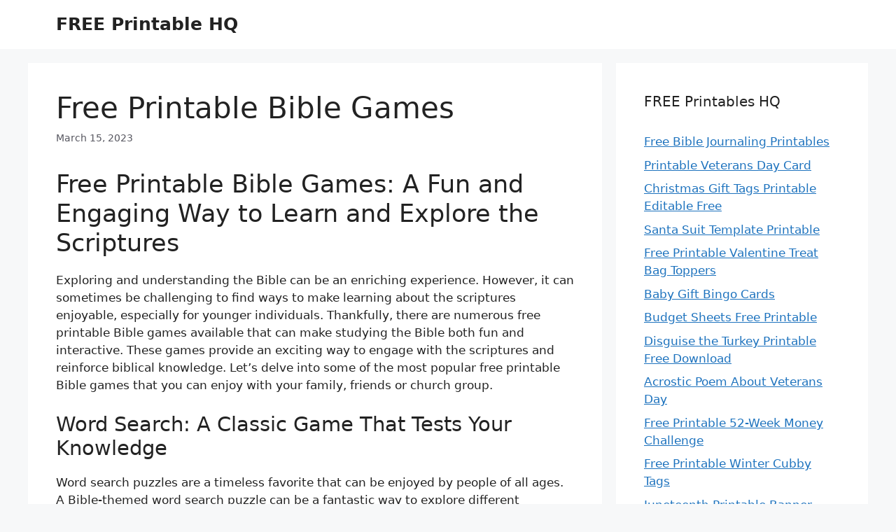

--- FILE ---
content_type: text/html; charset=UTF-8
request_url: https://freeprintableshq.org/free-printable-bible-games/
body_size: 10581
content:
<!DOCTYPE html>
<html dir="ltr" lang="en-US" prefix="og: https://ogp.me/ns#">
<head>
	<meta charset="UTF-8">
	<title>Free Printable Bible Games | FREE Printable HQ</title>

		<!-- All in One SEO 4.9.3 - aioseo.com -->
	<meta name="description" content="Free Printable Bible Games: A Fun and Engaging Way to Learn and Explore the Scriptures Exploring and understanding the Bible can be an enriching experience. However, it can sometimes be challenging to find ways to make learning about the scriptures enjoyable, especially for younger individuals. Thankfully, there are numerous free printable Bible games available that" />
	<meta name="robots" content="max-image-preview:large" />
	<meta name="author" content="Bismillah"/>
	<meta name="msvalidate.01" content="7893F405DB81D2E8725D44E860317B7D" />
	<meta name="p:domain_verify" content="a3602e9340cf2416d4fb0267485d7dc5" />
	<link rel="canonical" href="https://freeprintableshq.org/free-printable-bible-games/" />
	<meta name="generator" content="All in One SEO (AIOSEO) 4.9.3" />
		<meta property="og:locale" content="en_US" />
		<meta property="og:site_name" content="FREE Printable HQ |" />
		<meta property="og:type" content="article" />
		<meta property="og:title" content="Free Printable Bible Games | FREE Printable HQ" />
		<meta property="og:description" content="Free Printable Bible Games: A Fun and Engaging Way to Learn and Explore the Scriptures Exploring and understanding the Bible can be an enriching experience. However, it can sometimes be challenging to find ways to make learning about the scriptures enjoyable, especially for younger individuals. Thankfully, there are numerous free printable Bible games available that" />
		<meta property="og:url" content="https://freeprintableshq.org/free-printable-bible-games/" />
		<meta property="article:published_time" content="2023-03-15T17:32:30+00:00" />
		<meta property="article:modified_time" content="2023-07-16T16:11:05+00:00" />
		<meta name="twitter:card" content="summary_large_image" />
		<meta name="twitter:title" content="Free Printable Bible Games | FREE Printable HQ" />
		<meta name="twitter:description" content="Free Printable Bible Games: A Fun and Engaging Way to Learn and Explore the Scriptures Exploring and understanding the Bible can be an enriching experience. However, it can sometimes be challenging to find ways to make learning about the scriptures enjoyable, especially for younger individuals. Thankfully, there are numerous free printable Bible games available that" />
		<script type="application/ld+json" class="aioseo-schema">
			{"@context":"https:\/\/schema.org","@graph":[{"@type":"BlogPosting","@id":"https:\/\/freeprintableshq.org\/free-printable-bible-games\/#blogposting","name":"Free Printable Bible Games | FREE Printable HQ","headline":"Free Printable Bible Games","author":{"@id":"https:\/\/freeprintableshq.org\/author\/bismillah\/#author"},"publisher":{"@id":"https:\/\/freeprintableshq.org\/#organization"},"image":{"@type":"ImageObject","url":"https:\/\/freeprintableshq.org\/wp-content\/uploads\/2023\/07\/bible-word-search-free-printable-christian-puzzles-diy-free-printables_3.png","width":2079,"height":2753},"datePublished":"2023-03-15T17:32:30+07:00","dateModified":"2023-07-16T16:11:05+07:00","inLanguage":"en-US","mainEntityOfPage":{"@id":"https:\/\/freeprintableshq.org\/free-printable-bible-games\/#webpage"},"isPartOf":{"@id":"https:\/\/freeprintableshq.org\/free-printable-bible-games\/#webpage"},"articleSection":"FREE Printables, free printable bible activities for adults, free printable bible activities for preschoolers, free printable bible activities for youth, free printable bible games, free printable bible games for adults"},{"@type":"BreadcrumbList","@id":"https:\/\/freeprintableshq.org\/free-printable-bible-games\/#breadcrumblist","itemListElement":[{"@type":"ListItem","@id":"https:\/\/freeprintableshq.org#listItem","position":1,"name":"Home","item":"https:\/\/freeprintableshq.org","nextItem":{"@type":"ListItem","@id":"https:\/\/freeprintableshq.org\/category\/free-printables\/#listItem","name":"FREE Printables"}},{"@type":"ListItem","@id":"https:\/\/freeprintableshq.org\/category\/free-printables\/#listItem","position":2,"name":"FREE Printables","item":"https:\/\/freeprintableshq.org\/category\/free-printables\/","nextItem":{"@type":"ListItem","@id":"https:\/\/freeprintableshq.org\/free-printable-bible-games\/#listItem","name":"Free Printable Bible Games"},"previousItem":{"@type":"ListItem","@id":"https:\/\/freeprintableshq.org#listItem","name":"Home"}},{"@type":"ListItem","@id":"https:\/\/freeprintableshq.org\/free-printable-bible-games\/#listItem","position":3,"name":"Free Printable Bible Games","previousItem":{"@type":"ListItem","@id":"https:\/\/freeprintableshq.org\/category\/free-printables\/#listItem","name":"FREE Printables"}}]},{"@type":"Organization","@id":"https:\/\/freeprintableshq.org\/#organization","name":"FREE Printable HQ","url":"https:\/\/freeprintableshq.org\/"},{"@type":"Person","@id":"https:\/\/freeprintableshq.org\/author\/bismillah\/#author","url":"https:\/\/freeprintableshq.org\/author\/bismillah\/","name":"Bismillah","image":{"@type":"ImageObject","@id":"https:\/\/freeprintableshq.org\/free-printable-bible-games\/#authorImage","url":"https:\/\/secure.gravatar.com\/avatar\/643f8ed1f23874773ee87d3550b4e66fc6aa97499aaa0a39c291f51b61974cf6?s=96&d=mm&r=g","width":96,"height":96,"caption":"Bismillah"}},{"@type":"WebPage","@id":"https:\/\/freeprintableshq.org\/free-printable-bible-games\/#webpage","url":"https:\/\/freeprintableshq.org\/free-printable-bible-games\/","name":"Free Printable Bible Games | FREE Printable HQ","description":"Free Printable Bible Games: A Fun and Engaging Way to Learn and Explore the Scriptures Exploring and understanding the Bible can be an enriching experience. However, it can sometimes be challenging to find ways to make learning about the scriptures enjoyable, especially for younger individuals. Thankfully, there are numerous free printable Bible games available that","inLanguage":"en-US","isPartOf":{"@id":"https:\/\/freeprintableshq.org\/#website"},"breadcrumb":{"@id":"https:\/\/freeprintableshq.org\/free-printable-bible-games\/#breadcrumblist"},"author":{"@id":"https:\/\/freeprintableshq.org\/author\/bismillah\/#author"},"creator":{"@id":"https:\/\/freeprintableshq.org\/author\/bismillah\/#author"},"image":{"@type":"ImageObject","url":"https:\/\/freeprintableshq.org\/wp-content\/uploads\/2023\/07\/bible-word-search-free-printable-christian-puzzles-diy-free-printables_3.png","@id":"https:\/\/freeprintableshq.org\/free-printable-bible-games\/#mainImage","width":2079,"height":2753},"primaryImageOfPage":{"@id":"https:\/\/freeprintableshq.org\/free-printable-bible-games\/#mainImage"},"datePublished":"2023-03-15T17:32:30+07:00","dateModified":"2023-07-16T16:11:05+07:00"},{"@type":"WebSite","@id":"https:\/\/freeprintableshq.org\/#website","url":"https:\/\/freeprintableshq.org\/","name":"FREE Printable HQ","inLanguage":"en-US","publisher":{"@id":"https:\/\/freeprintableshq.org\/#organization"}}]}
		</script>
		<!-- All in One SEO -->

<meta name="viewport" content="width=device-width, initial-scale=1"><link rel="alternate" type="application/rss+xml" title="FREE Printable HQ &raquo; Feed" href="https://freeprintableshq.org/feed/" />
<link rel="alternate" type="application/rss+xml" title="FREE Printable HQ &raquo; Comments Feed" href="https://freeprintableshq.org/comments/feed/" />
<link rel="alternate" title="oEmbed (JSON)" type="application/json+oembed" href="https://freeprintableshq.org/wp-json/oembed/1.0/embed?url=https%3A%2F%2Ffreeprintableshq.org%2Ffree-printable-bible-games%2F" />
<link rel="alternate" title="oEmbed (XML)" type="text/xml+oembed" href="https://freeprintableshq.org/wp-json/oembed/1.0/embed?url=https%3A%2F%2Ffreeprintableshq.org%2Ffree-printable-bible-games%2F&#038;format=xml" />
<style id='wp-img-auto-sizes-contain-inline-css'>
img:is([sizes=auto i],[sizes^="auto," i]){contain-intrinsic-size:3000px 1500px}
/*# sourceURL=wp-img-auto-sizes-contain-inline-css */
</style>
<style id='wp-emoji-styles-inline-css'>

	img.wp-smiley, img.emoji {
		display: inline !important;
		border: none !important;
		box-shadow: none !important;
		height: 1em !important;
		width: 1em !important;
		margin: 0 0.07em !important;
		vertical-align: -0.1em !important;
		background: none !important;
		padding: 0 !important;
	}
/*# sourceURL=wp-emoji-styles-inline-css */
</style>
<link rel='stylesheet' id='generate-style-css' href='https://freeprintableshq.org/wp-content/themes/generatepress/assets/css/main.min.css?ver=3.6.1' media='all' />
<style id='generate-style-inline-css'>
body{background-color:var(--base-2);color:var(--contrast);}a{color:var(--accent);}a{text-decoration:underline;}.entry-title a, .site-branding a, a.button, .wp-block-button__link, .main-navigation a{text-decoration:none;}a:hover, a:focus, a:active{color:var(--contrast);}.wp-block-group__inner-container{max-width:1200px;margin-left:auto;margin-right:auto;}:root{--contrast:#222222;--contrast-2:#575760;--contrast-3:#b2b2be;--base:#f0f0f0;--base-2:#f7f8f9;--base-3:#ffffff;--accent:#1e73be;}:root .has-contrast-color{color:var(--contrast);}:root .has-contrast-background-color{background-color:var(--contrast);}:root .has-contrast-2-color{color:var(--contrast-2);}:root .has-contrast-2-background-color{background-color:var(--contrast-2);}:root .has-contrast-3-color{color:var(--contrast-3);}:root .has-contrast-3-background-color{background-color:var(--contrast-3);}:root .has-base-color{color:var(--base);}:root .has-base-background-color{background-color:var(--base);}:root .has-base-2-color{color:var(--base-2);}:root .has-base-2-background-color{background-color:var(--base-2);}:root .has-base-3-color{color:var(--base-3);}:root .has-base-3-background-color{background-color:var(--base-3);}:root .has-accent-color{color:var(--accent);}:root .has-accent-background-color{background-color:var(--accent);}.top-bar{background-color:#636363;color:#ffffff;}.top-bar a{color:#ffffff;}.top-bar a:hover{color:#303030;}.site-header{background-color:var(--base-3);}.main-title a,.main-title a:hover{color:var(--contrast);}.site-description{color:var(--contrast-2);}.mobile-menu-control-wrapper .menu-toggle,.mobile-menu-control-wrapper .menu-toggle:hover,.mobile-menu-control-wrapper .menu-toggle:focus,.has-inline-mobile-toggle #site-navigation.toggled{background-color:rgba(0, 0, 0, 0.02);}.main-navigation,.main-navigation ul ul{background-color:var(--base-3);}.main-navigation .main-nav ul li a, .main-navigation .menu-toggle, .main-navigation .menu-bar-items{color:var(--contrast);}.main-navigation .main-nav ul li:not([class*="current-menu-"]):hover > a, .main-navigation .main-nav ul li:not([class*="current-menu-"]):focus > a, .main-navigation .main-nav ul li.sfHover:not([class*="current-menu-"]) > a, .main-navigation .menu-bar-item:hover > a, .main-navigation .menu-bar-item.sfHover > a{color:var(--accent);}button.menu-toggle:hover,button.menu-toggle:focus{color:var(--contrast);}.main-navigation .main-nav ul li[class*="current-menu-"] > a{color:var(--accent);}.navigation-search input[type="search"],.navigation-search input[type="search"]:active, .navigation-search input[type="search"]:focus, .main-navigation .main-nav ul li.search-item.active > a, .main-navigation .menu-bar-items .search-item.active > a{color:var(--accent);}.main-navigation ul ul{background-color:var(--base);}.separate-containers .inside-article, .separate-containers .comments-area, .separate-containers .page-header, .one-container .container, .separate-containers .paging-navigation, .inside-page-header{background-color:var(--base-3);}.entry-title a{color:var(--contrast);}.entry-title a:hover{color:var(--contrast-2);}.entry-meta{color:var(--contrast-2);}.sidebar .widget{background-color:var(--base-3);}.footer-widgets{background-color:var(--base-3);}.site-info{background-color:var(--base-3);}input[type="text"],input[type="email"],input[type="url"],input[type="password"],input[type="search"],input[type="tel"],input[type="number"],textarea,select{color:var(--contrast);background-color:var(--base-2);border-color:var(--base);}input[type="text"]:focus,input[type="email"]:focus,input[type="url"]:focus,input[type="password"]:focus,input[type="search"]:focus,input[type="tel"]:focus,input[type="number"]:focus,textarea:focus,select:focus{color:var(--contrast);background-color:var(--base-2);border-color:var(--contrast-3);}button,html input[type="button"],input[type="reset"],input[type="submit"],a.button,a.wp-block-button__link:not(.has-background){color:#ffffff;background-color:#55555e;}button:hover,html input[type="button"]:hover,input[type="reset"]:hover,input[type="submit"]:hover,a.button:hover,button:focus,html input[type="button"]:focus,input[type="reset"]:focus,input[type="submit"]:focus,a.button:focus,a.wp-block-button__link:not(.has-background):active,a.wp-block-button__link:not(.has-background):focus,a.wp-block-button__link:not(.has-background):hover{color:#ffffff;background-color:#3f4047;}a.generate-back-to-top{background-color:rgba( 0,0,0,0.4 );color:#ffffff;}a.generate-back-to-top:hover,a.generate-back-to-top:focus{background-color:rgba( 0,0,0,0.6 );color:#ffffff;}:root{--gp-search-modal-bg-color:var(--base-3);--gp-search-modal-text-color:var(--contrast);--gp-search-modal-overlay-bg-color:rgba(0,0,0,0.2);}@media (max-width: 768px){.main-navigation .menu-bar-item:hover > a, .main-navigation .menu-bar-item.sfHover > a{background:none;color:var(--contrast);}}.nav-below-header .main-navigation .inside-navigation.grid-container, .nav-above-header .main-navigation .inside-navigation.grid-container{padding:0px 20px 0px 20px;}.site-main .wp-block-group__inner-container{padding:40px;}.separate-containers .paging-navigation{padding-top:20px;padding-bottom:20px;}.entry-content .alignwide, body:not(.no-sidebar) .entry-content .alignfull{margin-left:-40px;width:calc(100% + 80px);max-width:calc(100% + 80px);}.rtl .menu-item-has-children .dropdown-menu-toggle{padding-left:20px;}.rtl .main-navigation .main-nav ul li.menu-item-has-children > a{padding-right:20px;}@media (max-width:768px){.separate-containers .inside-article, .separate-containers .comments-area, .separate-containers .page-header, .separate-containers .paging-navigation, .one-container .site-content, .inside-page-header{padding:30px;}.site-main .wp-block-group__inner-container{padding:30px;}.inside-top-bar{padding-right:30px;padding-left:30px;}.inside-header{padding-right:30px;padding-left:30px;}.widget-area .widget{padding-top:30px;padding-right:30px;padding-bottom:30px;padding-left:30px;}.footer-widgets-container{padding-top:30px;padding-right:30px;padding-bottom:30px;padding-left:30px;}.inside-site-info{padding-right:30px;padding-left:30px;}.entry-content .alignwide, body:not(.no-sidebar) .entry-content .alignfull{margin-left:-30px;width:calc(100% + 60px);max-width:calc(100% + 60px);}.one-container .site-main .paging-navigation{margin-bottom:20px;}}/* End cached CSS */.is-right-sidebar{width:30%;}.is-left-sidebar{width:30%;}.site-content .content-area{width:70%;}@media (max-width: 768px){.main-navigation .menu-toggle,.sidebar-nav-mobile:not(#sticky-placeholder){display:block;}.main-navigation ul,.gen-sidebar-nav,.main-navigation:not(.slideout-navigation):not(.toggled) .main-nav > ul,.has-inline-mobile-toggle #site-navigation .inside-navigation > *:not(.navigation-search):not(.main-nav){display:none;}.nav-align-right .inside-navigation,.nav-align-center .inside-navigation{justify-content:space-between;}.has-inline-mobile-toggle .mobile-menu-control-wrapper{display:flex;flex-wrap:wrap;}.has-inline-mobile-toggle .inside-header{flex-direction:row;text-align:left;flex-wrap:wrap;}.has-inline-mobile-toggle .header-widget,.has-inline-mobile-toggle #site-navigation{flex-basis:100%;}.nav-float-left .has-inline-mobile-toggle #site-navigation{order:10;}}
.dynamic-author-image-rounded{border-radius:100%;}.dynamic-featured-image, .dynamic-author-image{vertical-align:middle;}.one-container.blog .dynamic-content-template:not(:last-child), .one-container.archive .dynamic-content-template:not(:last-child){padding-bottom:0px;}.dynamic-entry-excerpt > p:last-child{margin-bottom:0px;}
/*# sourceURL=generate-style-inline-css */
</style>
<link rel="https://api.w.org/" href="https://freeprintableshq.org/wp-json/" /><link rel="alternate" title="JSON" type="application/json" href="https://freeprintableshq.org/wp-json/wp/v2/posts/3185" /><link rel="EditURI" type="application/rsd+xml" title="RSD" href="https://freeprintableshq.org/xmlrpc.php?rsd" />
<meta name="generator" content="WordPress 6.9" />
<link rel='shortlink' href='https://freeprintableshq.org/?p=3185' />
<link rel="stylesheet" href="https://freeprintableshq.org/wp-content/plugins/ar-widget/css/style.css"></head>

<body data-rsssl=1 class="wp-singular post-template-default single single-post postid-3185 single-format-standard wp-embed-responsive wp-theme-generatepress post-image-above-header post-image-aligned-center sticky-menu-fade right-sidebar nav-float-right separate-containers header-aligned-left dropdown-hover" itemtype="https://schema.org/Blog" itemscope>
	<a class="screen-reader-text skip-link" href="#content" title="Skip to content">Skip to content</a>		<header class="site-header has-inline-mobile-toggle" id="masthead" aria-label="Site"  itemtype="https://schema.org/WPHeader" itemscope>
			<div class="inside-header grid-container">
				<div class="site-branding">
						<p class="main-title" itemprop="headline">
					<a href="https://freeprintableshq.org/" rel="home">FREE Printable HQ</a>
				</p>
						
					</div>	<nav class="main-navigation mobile-menu-control-wrapper" id="mobile-menu-control-wrapper" aria-label="Mobile Toggle">
				<button data-nav="site-navigation" class="menu-toggle" aria-controls="primary-menu" aria-expanded="false">
			<span class="gp-icon icon-menu-bars"><svg viewBox="0 0 512 512" aria-hidden="true" xmlns="http://www.w3.org/2000/svg" width="1em" height="1em"><path d="M0 96c0-13.255 10.745-24 24-24h464c13.255 0 24 10.745 24 24s-10.745 24-24 24H24c-13.255 0-24-10.745-24-24zm0 160c0-13.255 10.745-24 24-24h464c13.255 0 24 10.745 24 24s-10.745 24-24 24H24c-13.255 0-24-10.745-24-24zm0 160c0-13.255 10.745-24 24-24h464c13.255 0 24 10.745 24 24s-10.745 24-24 24H24c-13.255 0-24-10.745-24-24z" /></svg><svg viewBox="0 0 512 512" aria-hidden="true" xmlns="http://www.w3.org/2000/svg" width="1em" height="1em"><path d="M71.029 71.029c9.373-9.372 24.569-9.372 33.942 0L256 222.059l151.029-151.03c9.373-9.372 24.569-9.372 33.942 0 9.372 9.373 9.372 24.569 0 33.942L289.941 256l151.03 151.029c9.372 9.373 9.372 24.569 0 33.942-9.373 9.372-24.569 9.372-33.942 0L256 289.941l-151.029 151.03c-9.373 9.372-24.569 9.372-33.942 0-9.372-9.373-9.372-24.569 0-33.942L222.059 256 71.029 104.971c-9.372-9.373-9.372-24.569 0-33.942z" /></svg></span><span class="screen-reader-text">Menu</span>		</button>
	</nav>
			<nav class="main-navigation sub-menu-right" id="site-navigation" aria-label="Primary"  itemtype="https://schema.org/SiteNavigationElement" itemscope>
			<div class="inside-navigation grid-container">
								<button class="menu-toggle" aria-controls="primary-menu" aria-expanded="false">
					<span class="gp-icon icon-menu-bars"><svg viewBox="0 0 512 512" aria-hidden="true" xmlns="http://www.w3.org/2000/svg" width="1em" height="1em"><path d="M0 96c0-13.255 10.745-24 24-24h464c13.255 0 24 10.745 24 24s-10.745 24-24 24H24c-13.255 0-24-10.745-24-24zm0 160c0-13.255 10.745-24 24-24h464c13.255 0 24 10.745 24 24s-10.745 24-24 24H24c-13.255 0-24-10.745-24-24zm0 160c0-13.255 10.745-24 24-24h464c13.255 0 24 10.745 24 24s-10.745 24-24 24H24c-13.255 0-24-10.745-24-24z" /></svg><svg viewBox="0 0 512 512" aria-hidden="true" xmlns="http://www.w3.org/2000/svg" width="1em" height="1em"><path d="M71.029 71.029c9.373-9.372 24.569-9.372 33.942 0L256 222.059l151.029-151.03c9.373-9.372 24.569-9.372 33.942 0 9.372 9.373 9.372 24.569 0 33.942L289.941 256l151.03 151.029c9.372 9.373 9.372 24.569 0 33.942-9.373 9.372-24.569 9.372-33.942 0L256 289.941l-151.029 151.03c-9.373 9.372-24.569 9.372-33.942 0-9.372-9.373-9.372-24.569 0-33.942L222.059 256 71.029 104.971c-9.372-9.373-9.372-24.569 0-33.942z" /></svg></span><span class="screen-reader-text">Menu</span>				</button>
						<div id="primary-menu" class="main-nav">
			<ul class="menu sf-menu">
							</ul>
		</div>
					</div>
		</nav>
					</div>
		</header>
		
	<div class="site grid-container container hfeed" id="page">
				<div class="site-content" id="content">
			
	<div class="content-area" id="primary">
		<main class="site-main" id="main">
			
<article id="post-3185" class="post-3185 post type-post status-publish format-standard has-post-thumbnail hentry category-free-printables tag-free-printable-bible-activities-for-adults tag-free-printable-bible-activities-for-preschoolers tag-free-printable-bible-activities-for-youth tag-free-printable-bible-games tag-free-printable-bible-games-for-adults" itemtype="https://schema.org/CreativeWork" itemscope>
	<div class="inside-article">
					<header class="entry-header">
				<h1 class="entry-title" itemprop="headline">Free Printable Bible Games</h1>		<div class="entry-meta">
			<span class="posted-on"><time class="updated" datetime="2023-07-16T16:11:05+07:00" itemprop="dateModified">July 16, 2023</time><time class="entry-date published" datetime="2023-03-15T17:32:30+07:00" itemprop="datePublished">March 15, 2023</time></span> 		</div>
					</header>
			
		<div class="entry-content" itemprop="text">
			<h2>Free Printable Bible Games: A Fun and Engaging Way to Learn and Explore the Scriptures</h2>
<p>Exploring and understanding the Bible can be an enriching experience. However, it can sometimes be challenging to find ways to make learning about the scriptures enjoyable, especially for younger individuals. Thankfully, there are numerous free printable Bible games available that can make studying the Bible both fun and interactive. These games provide an exciting way to engage with the scriptures and reinforce biblical knowledge. Let&#8217;s delve into some of the most popular free printable Bible games that you can enjoy with your family, friends or church group.</p>
<h3>Word Search: A Classic Game That Tests Your Knowledge</h3>
<p>Word search puzzles are a timeless favorite that can be enjoyed by people of all ages. A Bible-themed word search puzzle can be a fantastic way to explore different passages, books, and characters from the Bible. These puzzles challenge players to find hidden words within a grid of letters, promoting concentration and problem-solving skills. By searching for words like faith, grace, or important biblical figures, players can become more familiar with the language and themes found in the Bible.</p>
<h3>Crossword Puzzles: A Brain-Teasing Way to Learn Biblical Facts</h3>
<p><img src='https://freeprintableshq.org/wp-content/uploads/2023/07/bible-word-search-free-printable-christian-puzzles-diy-free-printables_3.png' title='Bible Word Search (Free Printable Christian Puzzles) – DIY  - FREE Printables - Free Printable Bible Games' alt='Bible Word Search (Free Printable Christian Puzzles) – DIY  - FREE Printables - Free Printable Bible Games' width='' height='auto' /></p>
<p>Crossword puzzles are another classic game that can be adapted to incorporate biblical facts and knowledge. These puzzles require players to fill in words based on clues, with each word intersecting with others. Bible-themed crossword puzzles often include clues related to specific stories, teachings, or characters from the Bible. By solving these puzzles, players can deepen their understanding of the scriptures, enhance their vocabulary, and test their memory.</p>
<h3>Bible Trivia: Put Your Knowledge to the Test</h3>
<p>If you enjoy testing your knowledge and competing with others, then Bible trivia games are the perfect choice. These games often come with a set of questions covering a wide range of biblical topics, such as famous events, key figures, and important teachings. Players can challenge themselves or organize a friendly competition with friends or family members. Bible trivia games not only entertain but also serve as a great opportunity to learn new facts or reinforce existing knowledge about the Bible.</p>
<h3>Maze Games: Navigate the Scriptures</h3>
<p><img src='https://freeprintableshq.org/wp-content/uploads/2023/07/bible-word-search-free-printable-christian-puzzles-diy-free-printables_2.png' title='Bible Word Search (Free Printable Christian Puzzles) – DIY  - FREE Printables - Free Printable Bible Games' alt='Bible Word Search (Free Printable Christian Puzzles) – DIY  - FREE Printables - Free Printable Bible Games' width='' height='auto' /></p>
<p>Maze games are a fun and interactive way to engage with the Bible. In these games, players must navigate through a series of paths and obstacles to reach a specific goal. Bible-themed mazes often depict scenes from various stories, such as Noah&#8217;s Ark or the Exodus. By maneuvering through the maze, players can visually explore the events and teachings of the Bible while enjoying a challenging and entertaining experience.</p>
<h3>Matching Games: Connect the Dots of the Bible</h3>
<p>Matching games are an excellent way to reinforce memory and make connections between different aspects of the Bible. In these games, players must find pairs of cards that depict related items or concepts from the scriptures. This can include matching Bible verses with their corresponding references, connecting key events with the relevant characters, or associating symbols with their biblical meanings. Matching games provide an interactive and engaging way to learn and remember important elements of the Bible.</p>
<p><img src='https://freeprintableshq.org/wp-content/uploads/2023/07/printable-bible-word-search-coolbkids-free-printables_0.jpg' title='Printable Bible Word Search - CoolbKids - FREE Printables - Free Printable Bible Games' alt='Printable Bible Word Search - CoolbKids - FREE Printables - Free Printable Bible Games' width='' height='auto' /></p>
<p>These are just a few examples of the wide variety of free printable Bible games available. Whether you prefer word-based puzzles, trivia challenges, or visual games, there is something for everyone. These games not only entertain but also promote a deeper understanding and appreciation of the scriptures. By incorporating fun and interactive activities into your Bible studies, you can make the learning process enjoyable and memorable.</p>
<p>Remember, you can easily find and print these games from various websites that offer free resources for Bible study. So, gather your loved ones, your friends, or your church group, and embark on an exciting journey through the scriptures with these free printable Bible games!</p>
<p><img src='https://freeprintableshq.org/wp-content/uploads/2023/07/free-printable-bible-trivia-quiz-with-answer-key-free-printables.png' title='Free Printable Bible Trivia Quiz with Answer Key - FREE Printables - Free Printable Bible Games' alt='Free Printable Bible Trivia Quiz with Answer Key - FREE Printables - Free Printable Bible Games' width='' height='auto' /></p>
<p><strong>Expand Your Collection with More Free Printables&#8230;</strong></p>
<div id="box"><ul class="navsl"><li><a href="https://freeprintableshq.org/blank-free-printable-tb-test-form/">Blank Free Printable Tb Test Form</a></li><li><a href="https://freeprintableshq.org/free-printable-autumn-printable-activities/">Free Printable Autumn Printable Activities</a></li><li><a href="https://freeprintableshq.org/free-printable-cake-walk-numbers/">Free Printable Cake Walk Numbers</a></li><li><a href="https://freeprintableshq.org/free-printable-fall-scavenger-hunt/">Free Printable Fall Scavenger Hunt</a></li><li><a href="https://freeprintableshq.org/free-printable-holiday-bingo-cards/">Free Printable Holiday Bingo Cards</a></li><li><a href="https://freeprintableshq.org/free-printable-rabbit-pedigree/">Free Printable Rabbit Pedigree</a></li><li><a href="https://freeprintableshq.org/nature-scavenger-hunt-free-printable/">Nature Scavenger Hunt Free Printable</a></li><li><a href="https://freeprintableshq.org/printable-darth-vader-stencil/">Printable Darth Vader Stencil</a></li><li><a href="https://freeprintableshq.org/printable-paper-size-chart/">Printable Paper Size Chart</a></li><li><a href="https://freeprintableshq.org/war-room-free-printables/">War Room Free Printables</a></li></ul></div>
<p><strong>Copyright Notice:</strong></p>
<p><em>We use images found on the internet, all copyrights belong to their respective owners. If you require any image to be removed due to copyright reasons, please email us.</em></p>
		</div>

				<footer class="entry-meta" aria-label="Entry meta">
			<span class="cat-links"><span class="gp-icon icon-categories"><svg viewBox="0 0 512 512" aria-hidden="true" xmlns="http://www.w3.org/2000/svg" width="1em" height="1em"><path d="M0 112c0-26.51 21.49-48 48-48h110.014a48 48 0 0143.592 27.907l12.349 26.791A16 16 0 00228.486 128H464c26.51 0 48 21.49 48 48v224c0 26.51-21.49 48-48 48H48c-26.51 0-48-21.49-48-48V112z" /></svg></span><span class="screen-reader-text">Categories </span><a href="https://freeprintableshq.org/category/free-printables/" rel="category tag">FREE Printables</a></span> <span class="tags-links"><span class="gp-icon icon-tags"><svg viewBox="0 0 512 512" aria-hidden="true" xmlns="http://www.w3.org/2000/svg" width="1em" height="1em"><path d="M20 39.5c-8.836 0-16 7.163-16 16v176c0 4.243 1.686 8.313 4.687 11.314l224 224c6.248 6.248 16.378 6.248 22.626 0l176-176c6.244-6.244 6.25-16.364.013-22.615l-223.5-224A15.999 15.999 0 00196.5 39.5H20zm56 96c0-13.255 10.745-24 24-24s24 10.745 24 24-10.745 24-24 24-24-10.745-24-24z"/><path d="M259.515 43.015c4.686-4.687 12.284-4.687 16.97 0l228 228c4.686 4.686 4.686 12.284 0 16.97l-180 180c-4.686 4.687-12.284 4.687-16.97 0-4.686-4.686-4.686-12.284 0-16.97L479.029 279.5 259.515 59.985c-4.686-4.686-4.686-12.284 0-16.97z" /></svg></span><span class="screen-reader-text">Tags </span><a href="https://freeprintableshq.org/tag/free-printable-bible-activities-for-adults/" rel="tag">free printable bible activities for adults</a>, <a href="https://freeprintableshq.org/tag/free-printable-bible-activities-for-preschoolers/" rel="tag">free printable bible activities for preschoolers</a>, <a href="https://freeprintableshq.org/tag/free-printable-bible-activities-for-youth/" rel="tag">free printable bible activities for youth</a>, <a href="https://freeprintableshq.org/tag/free-printable-bible-games/" rel="tag">free printable bible games</a>, <a href="https://freeprintableshq.org/tag/free-printable-bible-games-for-adults/" rel="tag">free printable bible games for adults</a></span> 		<nav id="nav-below" class="post-navigation" aria-label="Posts">
			<div class="nav-previous"><span class="gp-icon icon-arrow-left"><svg viewBox="0 0 192 512" aria-hidden="true" xmlns="http://www.w3.org/2000/svg" width="1em" height="1em" fill-rule="evenodd" clip-rule="evenodd" stroke-linejoin="round" stroke-miterlimit="1.414"><path d="M178.425 138.212c0 2.265-1.133 4.813-2.832 6.512L64.276 256.001l111.317 111.277c1.7 1.7 2.832 4.247 2.832 6.513 0 2.265-1.133 4.813-2.832 6.512L161.43 394.46c-1.7 1.7-4.249 2.832-6.514 2.832-2.266 0-4.816-1.133-6.515-2.832L16.407 262.514c-1.699-1.7-2.832-4.248-2.832-6.513 0-2.265 1.133-4.813 2.832-6.512l131.994-131.947c1.7-1.699 4.249-2.831 6.515-2.831 2.265 0 4.815 1.132 6.514 2.831l14.163 14.157c1.7 1.7 2.832 3.965 2.832 6.513z" fill-rule="nonzero" /></svg></span><span class="prev"><a href="https://freeprintableshq.org/number-line-free-printable/" rel="prev">Number Line Free Printable</a></span></div><div class="nav-next"><span class="gp-icon icon-arrow-right"><svg viewBox="0 0 192 512" aria-hidden="true" xmlns="http://www.w3.org/2000/svg" width="1em" height="1em" fill-rule="evenodd" clip-rule="evenodd" stroke-linejoin="round" stroke-miterlimit="1.414"><path d="M178.425 256.001c0 2.266-1.133 4.815-2.832 6.515L43.599 394.509c-1.7 1.7-4.248 2.833-6.514 2.833s-4.816-1.133-6.515-2.833l-14.163-14.162c-1.699-1.7-2.832-3.966-2.832-6.515 0-2.266 1.133-4.815 2.832-6.515l111.317-111.316L16.407 144.685c-1.699-1.7-2.832-4.249-2.832-6.515s1.133-4.815 2.832-6.515l14.163-14.162c1.7-1.7 4.249-2.833 6.515-2.833s4.815 1.133 6.514 2.833l131.994 131.993c1.7 1.7 2.832 4.249 2.832 6.515z" fill-rule="nonzero" /></svg></span><span class="next"><a href="https://freeprintableshq.org/january-2023-calendar-printable-free/" rel="next">January 2023 Calendar Printable Free</a></span></div>		</nav>
				</footer>
			</div>
</article>
		</main>
	</div>

	<div class="widget-area sidebar is-right-sidebar" id="right-sidebar">
	<div class="inside-right-sidebar">
		<aside id="random_post_widget_plugin" class="widget inner-padding widget_recent_entries"><h2 class="widget-title">FREE Printables HQ</h2><ul><li><a href="https://freeprintableshq.org/free-bible-journaling-printables/">Free Bible Journaling Printables</a></li><li><a href="https://freeprintableshq.org/printable-veterans-day-card/">Printable Veterans Day Card</a></li><li><a href="https://freeprintableshq.org/christmas-gift-tags-printable-editable-free/">Christmas Gift Tags Printable Editable Free</a></li><li><a href="https://freeprintableshq.org/santa-suit-template-printable/">Santa Suit Template Printable</a></li><li><a href="https://freeprintableshq.org/free-printable-valentine-treat-bag-toppers/">Free Printable Valentine Treat Bag Toppers</a></li><li><a href="https://freeprintableshq.org/baby-gift-bingo-cards/">Baby Gift Bingo Cards</a></li><li><a href="https://freeprintableshq.org/budget-sheets-free-printable/">Budget Sheets Free Printable</a></li><li><a href="https://freeprintableshq.org/disguise-the-turkey-printable-free-download/">Disguise the Turkey Printable Free Download</a></li><li><a href="https://freeprintableshq.org/acrostic-poem-about-veterans-day/">Acrostic Poem About Veterans Day</a></li><li><a href="https://freeprintableshq.org/free-printable-52-week-money-challenge/">Free Printable 52-Week Money Challenge</a></li><li><a href="https://freeprintableshq.org/free-printable-winter-cubby-tags/">Free Printable Winter Cubby Tags</a></li><li><a href="https://freeprintableshq.org/juneteenth-printable-banner/">Juneteenth Printable Banner</a></li><li><a href="https://freeprintableshq.org/printable-socket-size-chart/">Printable Socket Size Chart</a></li><li><a href="https://freeprintableshq.org/wonder-woman-coloring-pages-free-printable/">Wonder Woman Coloring Pages Free Printable</a></li><li><a href="https://freeprintableshq.org/free-printable-christmas-stencils-for-snow-spray/">Free Printable Christmas Stencils For Snow Spray</a></li></ul></aside>	</div>
</div>

	</div>
</div>


<div class="site-footer">
			<footer class="site-info" aria-label="Site"  itemtype="https://schema.org/WPFooter" itemscope>
			<div class="inside-site-info grid-container">
								<div class="copyright-bar">
					2026 &copy; freeprintableshq.org				</div>
			</div>
		</footer>
		</div>

<script type="speculationrules">
{"prefetch":[{"source":"document","where":{"and":[{"href_matches":"/*"},{"not":{"href_matches":["/wp-*.php","/wp-admin/*","/wp-content/uploads/*","/wp-content/*","/wp-content/plugins/*","/wp-content/themes/generatepress/*","/*\\?(.+)"]}},{"not":{"selector_matches":"a[rel~=\"nofollow\"]"}},{"not":{"selector_matches":".no-prefetch, .no-prefetch a"}}]},"eagerness":"conservative"}]}
</script>
<script id="generate-a11y">
!function(){"use strict";if("querySelector"in document&&"addEventListener"in window){var e=document.body;e.addEventListener("pointerdown",(function(){e.classList.add("using-mouse")}),{passive:!0}),e.addEventListener("keydown",(function(){e.classList.remove("using-mouse")}),{passive:!0})}}();
</script>
<script id="generate-menu-js-before">
var generatepressMenu = {"toggleOpenedSubMenus":true,"openSubMenuLabel":"Open Sub-Menu","closeSubMenuLabel":"Close Sub-Menu"};
//# sourceURL=generate-menu-js-before
</script>
<script src="https://freeprintableshq.org/wp-content/themes/generatepress/assets/js/menu.min.js?ver=3.6.1" id="generate-menu-js"></script>
<script id="wp-emoji-settings" type="application/json">
{"baseUrl":"https://s.w.org/images/core/emoji/17.0.2/72x72/","ext":".png","svgUrl":"https://s.w.org/images/core/emoji/17.0.2/svg/","svgExt":".svg","source":{"concatemoji":"https://freeprintableshq.org/wp-includes/js/wp-emoji-release.min.js?ver=6.9"}}
</script>
<script type="module">
/*! This file is auto-generated */
const a=JSON.parse(document.getElementById("wp-emoji-settings").textContent),o=(window._wpemojiSettings=a,"wpEmojiSettingsSupports"),s=["flag","emoji"];function i(e){try{var t={supportTests:e,timestamp:(new Date).valueOf()};sessionStorage.setItem(o,JSON.stringify(t))}catch(e){}}function c(e,t,n){e.clearRect(0,0,e.canvas.width,e.canvas.height),e.fillText(t,0,0);t=new Uint32Array(e.getImageData(0,0,e.canvas.width,e.canvas.height).data);e.clearRect(0,0,e.canvas.width,e.canvas.height),e.fillText(n,0,0);const a=new Uint32Array(e.getImageData(0,0,e.canvas.width,e.canvas.height).data);return t.every((e,t)=>e===a[t])}function p(e,t){e.clearRect(0,0,e.canvas.width,e.canvas.height),e.fillText(t,0,0);var n=e.getImageData(16,16,1,1);for(let e=0;e<n.data.length;e++)if(0!==n.data[e])return!1;return!0}function u(e,t,n,a){switch(t){case"flag":return n(e,"\ud83c\udff3\ufe0f\u200d\u26a7\ufe0f","\ud83c\udff3\ufe0f\u200b\u26a7\ufe0f")?!1:!n(e,"\ud83c\udde8\ud83c\uddf6","\ud83c\udde8\u200b\ud83c\uddf6")&&!n(e,"\ud83c\udff4\udb40\udc67\udb40\udc62\udb40\udc65\udb40\udc6e\udb40\udc67\udb40\udc7f","\ud83c\udff4\u200b\udb40\udc67\u200b\udb40\udc62\u200b\udb40\udc65\u200b\udb40\udc6e\u200b\udb40\udc67\u200b\udb40\udc7f");case"emoji":return!a(e,"\ud83e\u1fac8")}return!1}function f(e,t,n,a){let r;const o=(r="undefined"!=typeof WorkerGlobalScope&&self instanceof WorkerGlobalScope?new OffscreenCanvas(300,150):document.createElement("canvas")).getContext("2d",{willReadFrequently:!0}),s=(o.textBaseline="top",o.font="600 32px Arial",{});return e.forEach(e=>{s[e]=t(o,e,n,a)}),s}function r(e){var t=document.createElement("script");t.src=e,t.defer=!0,document.head.appendChild(t)}a.supports={everything:!0,everythingExceptFlag:!0},new Promise(t=>{let n=function(){try{var e=JSON.parse(sessionStorage.getItem(o));if("object"==typeof e&&"number"==typeof e.timestamp&&(new Date).valueOf()<e.timestamp+604800&&"object"==typeof e.supportTests)return e.supportTests}catch(e){}return null}();if(!n){if("undefined"!=typeof Worker&&"undefined"!=typeof OffscreenCanvas&&"undefined"!=typeof URL&&URL.createObjectURL&&"undefined"!=typeof Blob)try{var e="postMessage("+f.toString()+"("+[JSON.stringify(s),u.toString(),c.toString(),p.toString()].join(",")+"));",a=new Blob([e],{type:"text/javascript"});const r=new Worker(URL.createObjectURL(a),{name:"wpTestEmojiSupports"});return void(r.onmessage=e=>{i(n=e.data),r.terminate(),t(n)})}catch(e){}i(n=f(s,u,c,p))}t(n)}).then(e=>{for(const n in e)a.supports[n]=e[n],a.supports.everything=a.supports.everything&&a.supports[n],"flag"!==n&&(a.supports.everythingExceptFlag=a.supports.everythingExceptFlag&&a.supports[n]);var t;a.supports.everythingExceptFlag=a.supports.everythingExceptFlag&&!a.supports.flag,a.supports.everything||((t=a.source||{}).concatemoji?r(t.concatemoji):t.wpemoji&&t.twemoji&&(r(t.twemoji),r(t.wpemoji)))});
//# sourceURL=https://freeprintableshq.org/wp-includes/js/wp-emoji-loader.min.js
</script>

<script defer src="https://static.cloudflareinsights.com/beacon.min.js/vcd15cbe7772f49c399c6a5babf22c1241717689176015" integrity="sha512-ZpsOmlRQV6y907TI0dKBHq9Md29nnaEIPlkf84rnaERnq6zvWvPUqr2ft8M1aS28oN72PdrCzSjY4U6VaAw1EQ==" data-cf-beacon='{"version":"2024.11.0","token":"f8eacbe982214bfd9b8b081395b9d73d","r":1,"server_timing":{"name":{"cfCacheStatus":true,"cfEdge":true,"cfExtPri":true,"cfL4":true,"cfOrigin":true,"cfSpeedBrain":true},"location_startswith":null}}' crossorigin="anonymous"></script>
</body>
</html>
